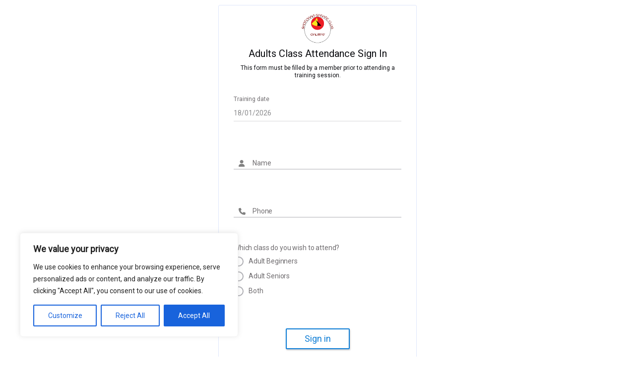

--- FILE ---
content_type: text/html; charset=UTF-8
request_url: https://galwayshotokankarate.com/wp-admin/admin-ajax.php
body_size: -310
content:
security_error

--- FILE ---
content_type: text/css; charset=UTF-8
request_url: https://galwayshotokankarate.com/wp-content/uploads/arforms/maincss/maincss_materialize_102.css?ver=7.0.90
body_size: 6466
content:
/* WARNING: Any changes made to this file will be lost when your ARForms settings are updated */
@import url(https://fonts.googleapis.com/css?family=Roboto&display=swap);#arffrm_102_container{ max-width:400px; margin:0 auto;}#arffrm_102_container *{box-sizing:border-box;-webkit-box-sizing:border-box;-o-box-sizing:border-box;-moz-box-sizing:border-box;}#arffrm_102_container form{ text-align:left; }#arffrm_102_container .arf_materialize_form.arf_fieldset{background:rgba(255,255,255,1);border:1px solid #DEE6FB;padding:35px 30px 30px 30px;border-radius:3px;-webkit-border-radius:3px;-o-border-radius:3px;-moz-border-radius:3px;-moz-box-shadow:none;-webkit-box-shadow:none;-o-box-shadow:none;box-shadow:none;}#arffrm_102_container .arf_materialize_form .arftitlecontainer{margin:50px 0px 30px 0px; text-align:center;}#arffrm_102_container .arf_materialize_form .formtitle_style{color:#0D0E12;font-family:Roboto;font-size:20px;font-weight:normal;font-style:normal;text-decoration:none;}#arffrm_102_container .arf_materialize_form .page_break{ margin-bottom:30px; }#arffrm_102_container .arf_materialize_form div.formdescription_style{text-align:center;color:#0D0E12;font-family:Roboto;font-size:12px;}#arffrm_102_container #arf_message_success_popup,#arffrm_102_container #arf_message_success{width:100%;display:inline-block;min-height:35px;margin:15px 0 15px 0;border:1px solid #D7D8D8;border-radius:3px;-webkit-border-radius:3px;-o-border-radius:3px;-moz-border-radius:3px;font-family:Roboto;font-size:20px;background:#FFFFFF;color:#24DC67;}#arffrm_102_container #arf_message_success_popup .msg-detail::before,#arffrm_102_container #arf_message_success .msg-detail::before{background-image: url([data-uri]);content:'';width: 60px;height: 60px;display: block;margin: 0 auto;background-repeat: no-repeat;position:relative;}#arffrm_102_container .frm_error_style{
        width:100%; 
        display: inline-block;
        float:none; 
        min-height:35px; 
        margin: 10px 0 10px 0;
        border: 1px solid #D7D8D8;
        background: #FFFFFF; 
        color:#F71F4F;
        font-family:Roboto; 
        font-weight:normal; 
        -moz-border-radius:3px;  
        -webkit-border-radius:3px; 
        -o-border-radius:3px; 
        border-radius:3px;
        font-size:20px; 
        word-break:break-all;}#arffrm_102_container .frm_error_style .msg-detail::before{background-image: url([data-uri]);content:'';width: 60px;height: 60px;display: block;margin: 0 auto;background-repeat: no-repeat;position:relative;}#arffrm_102_container .arf_res_front_msg_desc {padding:10px 0 10px 0px;letter-spacing:0.1px;width:100%;vertical-align:middle;display:inline-block;text-align:center;}#arffrm_102_container .arf_materialize_form .arf_material_theme_container{ position:relative; display:inline-block; width:100%; }#arffrm_102_container .arf_materialize_form label.arf_main_label{text-align:left;font-family:Roboto;font-size:14px;font-weight:normal;font-style:normal;text-decoration:none;color:#706D70;text-transform:none;padding:0;margin:0;width:100%;overflow:hidden;text-overflow:ellipsis;white-space: nowrap;}#arffrm_102_container .arf_materialize_form label.arf_main_label{white-space: inherit;}#arffrm_102_container .arf_materialize_form .controls .arf_main_label.active{font-size:12px;}#arffrm_102_container .arf_materialize_form label.arf_main_label:not(.arf_smiley_btn):not(.arf_star_rating_label):not(.arf_dislike_btn):not(.arf_like_btn):not(.arf_like_btn):not(.arf_field_option_content_cell_label):not(.arf_js_switch_label){right:inherit;left:0px;}#arffrm_102_container .arf_materialize_form .arfformfield{margin-bottom:19px;}#arffrm_102_container .arf_materialize_form .arfcheckrequiredfield{ color:#706D70 !important; }#arffrm_102_container .arf_materialize_form .arfformfield .controls{ width: 100% }#arffrm_102_container .arf_materialize_form .help-block{margin:4px 0px 0px 0px;padding:0;text-align:left;max-width:100%;
            width:100%;
            line-height: 20px;position: relative;}#arffrm_102_container .arf_materialize_form .help-block ul{ margin:0; }#arffrm_102_container .arf_materialize_form .help-block ul li{color:#ED4040;font-family:Roboto;font-size:12px;}#arffrm_102_container .arf_materialize_form .arfformfield .controls input:not(.inplace_field):not(.arf_field_option_input_text):not(.arf_autocomplete):not(.arfslider):not(.arf_colorpicker):not(.arfhiddencolor),#arffrm_102_container .arf_materialize_form .arfformfield .controls input[type=tel]:not(.inplace_field):not(.arf_field_option_input_text):not(.arf_autocomplete):not(.arfslider):not(.arf_colorpicker):not(.arfhiddencolor){background:transparent;width:100%;font-family:Roboto;font-size:14px;font-weight:normal;font-style:normal;text-decoration:none;padding:0px 0px 0px 0px;direction:ltr;border:none;border-bottom:1px solid #B0B0B5;border-radius:0;-webkit-border-radius:0;-o-border-radius:0;-moz-border-radius:0;color:#17181C;line-height:normal;outline:none;box-shadow:none;-webkit-box-shadow:none;-o-box-shadow:none;-moz-box-shadow:none;padding-top:8px;padding-bottom:8px;background:transparent !important;}#arffrm_102_container .arf_materialize_form .arfformfield .controls input:not(.inplace_field):not(.arf_field_option_input_text):not(.arf_autocomplete):not(.arfslider):not(.arf_colorpicker):not(.arfhiddencolor):focus,#arffrm_102_container .arf_materialize_form .arfformfield .controls input[type=tel]:focus:not(.inplace_field):not(.arf_field_option_input_text):not(.arf_autocomplete):not(.arfslider):not(.arf_colorpicker):not(.arfhiddencolor){border-bottom:1px solid #0C7CD5;}#arffrm_102_container .arf_materialize_form .arfformfield .controls input:not(.inplace_field):not(.arf_field_option_input_text):not(.arf_autocomplete):not(.arfslider):not(.arf_colorpicker):not(.arfhiddencolor)::-webkit-input-placeholder,#arffrm_102_container .arf_materialize_form .arfformfield .controls input[type=tel]:not(.inplace_field):not(.arf_field_option_input_text):not(.arf_autocomplete):not(.arfslider):not(.arf_colorpicker):not(.arfhiddencolor)::-webkit-input-placeholder{color:#17181C;opacity:0.5}#arffrm_102_container .arf_materialize_form .arfformfield .controls input:not(.inplace_field):not(.arf_field_option_input_text):not(.arf_autocomplete):not(.arfslider):not(.arf_colorpicker):not(.arfhiddencolor):-moz-placeholder,#arffrm_102_container .arf_materialize_form .arfformfield .controls input[type=tel]:not(.inplace_field):not(.arf_field_option_input_text):not(.arf_autocomplete):not(.arfslider):not(.arf_colorpicker):not(.arfhiddencolor):-moz-placeholder{color:#17181C;opacity:0.5}#arffrm_102_container .arf_materialize_form .arfformfield .controls input:not(.inplace_field):not(.arf_field_option_input_text):not(.arf_autocomplete):not(.arfslider):not(.arf_colorpicker):not(.arfhiddencolor)::-moz-placeholder,#arffrm_102_container .arf_materialize_form .arfformfield .controls input[type=tel]:not(.inplace_field):not(.arf_field_option_input_text):not(.arf_autocomplete):not(.arfslider):not(.arf_colorpicker):not(.arfhiddencolor)::-moz-placeholder{color:#17181C;opacity:0.5}#arffrm_102_container .arf_materialize_form .arfformfield .controls input:not(.inplace_field):not(.arf_field_option_input_text):not(.arf_autocomplete):not(.arfslider):not(.arf_colorpicker):not(.arfhiddencolor):-ms-input-placeholder,#arffrm_102_container .arf_materialize_form .arfformfield .controls input[type=tel]:not(.inplace_field):not(.arf_field_option_input_text):not(.arf_autocomplete):not(.arfslider):not(.arf_colorpicker):not(.arfhiddencolor):-ms-input-placeholder{color:#17181C;opacity:0.5}#arffrm_102_container .arf_materialize_form .arfformfield .controls .arf_material_theme_container_with_icons.arf_only_leading_icon input:not(.inplace_field):not(.arf_field_option_input_text):not(.arf_autocomplete):not(.arfslider):not(.arf_colorpicker):not(.arfhiddencolor),#arffrm_102_container .arf_materialize_form .arfformfield .controls .arf_material_theme_container_with_icons.arf_only_leading_icon input[type=tel]:not(.inplace_field):not(.arf_field_option_input_text):not(.arf_autocomplete):not(.arfslider):not(.arf_colorpicker):not(.arfhiddencolor){padding-left:38px !important;}#arffrm_102_container .arf_materialize_form .arfformfield .controls .arf_material_theme_container_with_icons.arf_only_leading_icon input:not(.inplace_field):not(.arf_field_option_input_text):not(.arf_autocomplete):not(.arfslider):not(.arf_colorpicker):not(.arfhiddencolor) + .arf_material_standard label.arf_main_label,#arffrm_102_container .arf_materialize_form .arfformfield .controls .arf_material_theme_container_with_icons.arf_only_leading_icon input[type=tel]:not(.inplace_field):not(.arf_field_option_input_text):not(.arf_autocomplete):not(.arfslider):not(.arf_colorpicker):not(.arfhiddencolor) + .arf_material_standard label.arf_main_label{padding-left:38px !important;}#arffrm_102_container .arf_materialize_form .arfformfield .controls .arf_material_theme_container_with_icons.arf_only_trailing_icon input:not(.inplace_field):not(.arf_field_option_input_text):not(.arf_autocomplete):not(.arfslider):not(.arf_colorpicker):not(.arfhiddencolor),#arffrm_102_container .arf_materialize_form .arfformfield .controls .arf_material_theme_container_with_icons.arf_only_trailing_icon input[type=tel]:not(.inplace_field):not(.arf_field_option_input_text):not(.arf_autocomplete):not(.arfslider):not(.arf_colorpicker):not(.arfhiddencolor){padding-right:38px !important;}#arffrm_102_container .arf_materialize_form .arfformfield .controls .arf_material_theme_container_with_icons.arf_only_trailing_icon input:not(.inplace_field):not(.arf_field_option_input_text):not(.arf_autocomplete):not(.arfslider):not(.arf_colorpicker):not(.arfhiddencolor) + .arf_material_standard label.arf_main_label,#arffrm_102_container .arf_materialize_form .arfformfield .controls .arf_material_theme_container_with_icons.arf_only_trailing_icon input[type=tel]:not(.inplace_field):not(.arf_field_option_input_text):not(.arf_autocomplete):not(.arfslider):not(.arf_colorpicker):not(.arfhiddencolor) + .arf_material_standard label.arf_main_label{padding-right:38px !important;}#arffrm_102_container .arf_materialize_form .arfformfield .controls .arf_material_theme_container_with_icons.arf_both_icons input:not(.inplace_field):not(.arf_field_option_input_text):not(.arf_autocomplete):not(.arfslider):not(.arf_colorpicker):not(.arfhiddencolor),#arffrm_102_container .arf_materialize_form .arfformfield .controls .arf_material_theme_container_with_icons.arf_both_icons input[type=tel]:not(.inplace_field):not(.arf_field_option_input_text):not(.arf_autocomplete):not(.arfslider):not(.arf_colorpicker):not(.arfhiddencolor){padding-left:38px !important;padding-right:38px !important;}#arffrm_102_container .arf_materialize_form .arfformfield .controls .arf_material_theme_container_with_icons.arf_both_icons input:not(.inplace_field):not(.arf_field_option_input_text):not(.arf_autocomplete):not(.arfslider):not(.arf_colorpicker):not(.arfhiddencolor) + .arf_material_standard label.arf_main_label,#arffrm_102_container .arf_materialize_form .arfformfield .controls .arf_material_theme_container_with_icons.arf_both_icons input[type=tel]:not(.inplace_field):not(.arf_field_option_input_text):not(.arf_autocomplete):not(.arfslider):not(.arf_colorpicker):not(.arfhiddencolor) + .arf_material_standard label.arf_main_label{padding-left:38px !important;padding-right:38px !important;}#arffrm_102_container .arf_materialize_form .arfformfield .controls .arf_material_theme_container_with_icons.arf_phone_with_flag .iti + .arf_material_standard label.arf_main_label{padding-left:38px !important;}#arffrm_102_container .arf_materialize_form .arfformfield .arf_leading_icon{
                position:absolute;
                top: 50%;
                left: 10px;
                transform:translateY(-50%);
                -webkit-transform:translateY(-50%);
                -o-transform:translateY(-50%);
                -moz-transform:translateY(-50%);
                font-size:14px;
                height:14px;
                width:14px;
                line-height: normal;
                color:#808080;
            }
            
            #arffrm_102_container .arf_materialize_form .arfformfield .arf_trailing_icon{
                position: absolute;
                top: 50%;
                right: 10px;
                height:14px;
                width:14px;
                line-height: unset;
                transform:translateY(-50%);
                -webkit-transform:translateY(-50%);
                -o-transform:translateY(-50%);
                -moz-transform:translateY(-50%);
                font-size:14px;
                color:#808080;
            }#arffrm_102_container .arf_materialize_form .setting_radio .arf_radio_input_wrapper + label{font-size:14px;color:#706D70;font-family:Roboto;font-weight:normal;font-style:normal;text-decoration:none;vertical-align: top;word-wrap: break-word;width: auto;margin:unset;padding:0;position:relative;max-width:100%;top:0;display:inline-flex;word-wrap:break-word;line-height: 1.1em;align-self:center;cursor:pointer;width:auto;}#arffrm_102_container .arf_materialize_form .arf_radiobutton{position: relative;min-height: 20px;max-width: 100%;display: inline-flex;padding-left:30px;margin:0 2% 10px 0;}#arffrm_102_container .arf_materialize_form .arf_matrix_radio_input_wrapper, #arffrm_102_container .arf_materialize_form .arf_matrix_checkbox_input_wrapper{display:inline-flex;vertical-align:middle;width: 20px;height: 20px;float:none;position:relative;}#arffrm_102_container .arf_materialize_form .arf_matrix_checkbox_control.setting_checkbox{ text-align:center; }#arffrm_102_container .arf_materialize_form .arf_matrix_radio_input_wrapper input[type="radio"] + span{position:absolute;left:0;}#arffrm_102_container .arf_materialize_form .arf_matrix_checkbox_input_wrapper input[type="checkbox"] + span{margin-right: 0px;}#arffrm_102_container .arf_materialize_form .arf_radiobutton .arf_radio_input_wrapper{position: absolute;left: 0px;width:20px;height: 20px;margin-right: 10px;vertical-align:middle;display:inline-flex;align-self:center;}#arffrm_102_container .arf_materialize_form .setting_radio .arf_radio_input_wrapper input[type="radio"]{position:absolute;left: 0;top: 0;width: 20px;height: 20px;opacity:0;z-index:2;cursor:pointer;margin:0;}#arffrm_102_container .arf_materialize_form .setting_radio:not(.arf_custom_radio) .arf_radio_input_wrapper input[type="radio"] + span::after,#arffrm_102_container .arf_materialize_form .setting_radio:not(.arf_custom_radio) .arf_radio_input_wrapper input[type="radio"] + span::before{position: absolute;content: '';border:2px solid #B0B0B5;width: 20px;height: 20px;border-radius:100px;box-sizing: border-box;-webkit-box-sizing: border-box;-o-box-sizing: border-box;-moz-box-sizing: border-box;}#arffrm_102_container .arf_materialize_form .setting_radio:not(.arf_custom_radio) .arf_radio_input_wrapper input[type="radio"] + span::after{transform:scale(0);-webkit-transform:scale(0);-o-transform:scale(0);-moz-transform:scale(0);transition:.28s ease;-webkit-transition:.28s ease;-o-transition:.28s ease;-moz-transition:.28s ease;}#arffrm_102_container .arf_materialize_form .setting_radio:not(.arf_custom_radio) .arf_radio_input_wrapper input[type="radio"]:checked + span::after{transform:scale(1);-webkit-transform:scale(1);-o-transform:scale(1);-moz-transform:scale(1);background:#0C7CD5;border:2px solid #0C7CD5;}#arffrm_102_container .arf_materialize_form .setting_radio.arf_advanced_material .arf_radio_input_wrapper input[type="radio"]:checked + span::before{border:2px solid #0C7CD5;}#arffrm_102_container .arf_materialize_form .setting_radio.arf_advanced_material .arf_radio_input_wrapper input[type="radio"]:checked + span::after{transform:scale(0.5);-webkit-transform:scale(0.5);-o-transform:scale(0.5);-moz-transform:scale(0.5);}#arffrm_102_container .arf_materialize_form .setting_radio.arf_custom_radio .arf_radio_input_wrapper input[type="radio"] + span:after{border-width:1px;}#arffrm_102_container .arf_materialize_form .setting_radio.arf_custom_radio .arf_radio_input_wrapper input[type="radio"] + span i{position:absolute;top:45%;left:47%;transform:translate(-50%,-50%);-webkit-transform:translate(-50%,-50%);-o-transform:translate(-50%,-50%);-moz-transform:translate(-50%,-50%);display:none;color:#0C7CD5;font-size:11px;}#arffrm_102_container .arf_materialize_form .setting_radio.arf_custom_radio .arf_radio_input_wrapper input[type="radio"]:checked + span{border-color:#0C7CD5;}#arffrm_102_container .arf_materialize_form .setting_radio.arf_custom_radio .arf_radio_input_wrapper input[type="radio"] + span{display:inline-block;width: 100%;height: 100%;position:relative;border:2px solid #B0B0B5;border-radius:100px;box-sizing: border-box;-webkit-box-sizing: border-box;-o-box-sizing: border-box;-moz-box-sizing: border-box;}#arffrm_102_container .arf_materialize_form .setting_radio.arf_custom_radio .arf_radio_input_wrapper input[type="radio"]:checked + span i{display:block;}#arffrm_102_container .arf_materialize_form .arf_multiple_row .arf_radiobutton,#arffrm_102_container .arf_materialize_form .arf_vertical_radio .arf_radiobutton{display:flex; width:100%}#arffrm_102_container .arf_materialize_form .arfformfield.arf_horizontal_radio .arf_chk_radio_col_two,#arffrm_102_container .arf_materialize_form .arfformfield.arf_horizontal_radio .arf_chk_radio_col_thiree,#arffrm_102_container .arf_materialize_form .arfformfield.arf_horizontal_radio .arf_chk_radio_col_four {width: 100%;display:flex;}@media all and (max-width:480px){#arffrm_102_container .arf_materialize_form .arfformfield.arf_horizontal_radio .arf_chk_radio_col_two,#arffrm_102_container .arf_materialize_form .arfformfield.arf_horizontal_radio .arf_chk_radio_col_thiree,#arffrm_102_container .arf_materialize_form .arfformfield.arf_horizontal_radio .arf_chk_radio_col_four {flex-direction: column}#arffrm_102_container .arf_materialize_form .arfformfield.arf_horizontal_radio .arf_chk_radio_col_two .arf_radiobutton,#arffrm_102_container .arf_materialize_form .arfformfield.arf_horizontal_radio .arf_chk_radio_col_thiree .arf_radiobutton,#arffrm_102_container .arf_materialize_form .arfformfield.arf_horizontal_radio .arf_chk_radio_col_four .arf_radiobutton{width: 100% !important}}#arffrm_102_container .arf_materialize_form .arfformfield.arf_horizontal_radio .arf_chk_radio_col_two .arf_radiobutton{width: 48%;margin: 0 2% 10px 0;}#arffrm_102_container .arf_materialize_form .arfformfield.arf_horizontal_radio .arf_chk_radio_col_thiree .arf_radiobutton{width: 31.33%;margin: 0 2% 10px 0;}#arffrm_102_container .arf_materialize_form .arfformfield.arf_horizontal_radio .arf_chk_radio_col_four .arf_radiobutton{width: 23%;margin: 0 2% 10px 0;}#arffrm_102_container .arf_materialize_form .bootstrap-datetimepicker-widget table tbody tr{background:#FFFFFF !important;}#arffrm_102_container .arf_materialize_form .picker-switch td span:hover{background-color:#0C7CD5 !important;}#arffrm_102_container .arf_materialize_form .bootstrap-datetimepicker-widget table td.active, 
        #arffrm_102_container .arf_materialize_form .bootstrap-datetimepicker-widget table td.active:hover{ 
            color: #0C7CD5 !important; 
        }.bootstrap-datetimepicker-widget table td.old, .bootstrap-datetimepicker-widget table td.new{color: #96979a !important;}#arffrm_102_container .arf_materialize_form .bootstrap-datetimepicker-widget table td.day,#arffrm_102_container .arf_materialize_form .bootstrap-datetimepicker-widget table span.month,#arffrm_102_container .arf_materialize_form .bootstrap-datetimepicker-widget table span.year:not(.disabled),#arffrm_102_container .arf_materialize_form .bootstrap-datetimepicker-widget table span.decade:not(.disabled){
        color :#000000;
        }#arffrm_102_container .arf_materialize_form .bootstrap-datetimepicker-widget table td.day:not(.active):hover {
        background-color: #F5F5F5;border-radius: 50px;-webkit-border-radius: 50px;-o-border-radius: 50px;-moz-border-radius: 50px;
        }#arffrm_102_container .arf_materialize_form .bootstrap-datetimepicker-widget table td.active:not(.disabled), 
        #arffrm_102_container .arf_materialize_form .bootstrap-datetimepicker-widget table td.active:not(.disabled):hover{
        background-image : url("[data-uri]") !important;
        background-repeat:no-repeat;
        }#arffrm_102_container .arf_materialize_form .bootstrap-datetimepicker-widget table td.today:before{ border-color: #0C7CD5; }
        #arffrm_102_container .arf_materialize_form .arfmainformfieldrepeater{
            margin-bottom:19px;
        }#arffrm_102_container .arf_materialize_form .arf_cal_month{border-bottom : #0C7CD5 !important;}#arffrm_102_container .arf_materialize_form .widget-area .bootstrap-datetimepicker-widget {
            left: auto !important;
            right: 0 !important;
        }#arffrm_102_container .arf_materialize_form .bootstrap-datetimepicker-widget {
            z-index:99999;
        }#arffrm_102_container .arf_materialize_form .bootstrap-datetimepicker-widget .datepicker thead {
            box-shadow: none;
            -webkit-box-shadow:none;
            -moz-box-shadow:none;
            -o-box-shadow:none;
        }#arffrm_102_container .arf_materialize_form .arf_cal_header th, 
        #arffrm_102_container .arf_materialize_form .arf_cal_month th {
            border: none !important;
        }#arffrm_102_container .arf_materialize_form .bootstrap-datetimepicker-widget a[data-action],
        #arffrm_102_container .arf_materialize_form .bootstrap-datetimepicker-widget a[data-action]:hover{
            box-shadow: none !important;   
            -webkit-box-shadow: none !important;
        -o-box-shadow: none !important;
        -moz-box-shadow: none !important;
        }#arffrm_102_container .arf_materialize_form .bootstrap-datetimepicker-widget .list-unstyled {
            padding: 0px;
        }#arffrm_102_container .arf_materialize_form .bootstrap-datetimepicker-widget .list-unstyled li {
            list-style: none;
            padding: 0px;
            margin-bottom: 0px !important;
        }#arffrm_102_container .arf_materialize_form .bootstrap-datetimepicker-widget .table-condensed { margin-bottom: 0 !important; }#arffrm_102_container .arf_materialize_form .bootstrap-datetimepicker-widget div,
        #arffrm_102_container .arf_materialize_form .bootstrap-datetimepicker-widget span,
        #arffrm_102_container .arf_materialize_form .bootstrap-datetimepicker-widget ul,
        #arffrm_102_container .arf_materialize_form .bootstrap-datetimepicker-widget li,
        #arffrm_102_container .arf_materialize_form .bootstrap-datetimepicker-widget table,
        #arffrm_102_container .arf_materialize_form .bootstrap-datetimepicker-widget tbody,
        #arffrm_102_container .arf_materialize_form .bootstrap-datetimepicker-widget tfoot,
        #arffrm_102_container .arf_materialize_form .bootstrap-datetimepicker-widget thead,
        #arffrm_102_container .arf_materialize_form .bootstrap-datetimepicker-widget tr,
        #arffrm_102_container .arf_materialize_form .bootstrap-datetimepicker-widget th,
        #arffrm_102_container .arf_materialize_form .bootstrap-datetimepicker-widget td {
            vertical-align: baseline;
        }#arffrm_102_container .arf_materialize_form .bootstrap-datetimepicker-widget .timepicker tr{ background:inherit; }#arffrm_102_container .arf_materialize_form .bootstrap-datetimepicker-widget {
            font-family:Roboto;
            padding: 0px !important;
            font-size: 14px !important;
        }#arffrm_102_container .arf_materialize_form .bootstrap-datetimepicker-widget table th {
            border: 0px none rgba(0,0,0,0) !important;
            letter-spacing: 0px;
            background: none;
        }#arffrm_102_container .arf_materialize_form .bootstrap-datetimepicker-widget table td {
            border: 0px none !important;
        }#arffrm_102_container .arf_materialize_form .bootstrap-datetimepicker-widget .list-unstyled {
            padding: 0px;
        }#arffrm_102_container .arf_materialize_form .bootstrap-datetimepicker-widget .list-unstyled li {
            list-style: none;
            padding: 0px;
            margin-bottom: 0px !important;
        }#arffrm_102_container .arf_materialize_form .bootstrap-datetimepicker-widget table tbody tr{
        border: 0px none !important;
        background: #ffffff !important;
        }#arffrm_102_container .arf_materialize_form .bootstrap-datetimepicker-widget table thead tr.arf_cal_header{
            border-bottom: 1px solid #FFFFFF !important;
        }#arffrm_102_container .arf_materialize_form .bootstrap-datetimepicker-widget table {
            border: 0px none !important;
            border-collapse: collapse !important;
        }#arffrm_102_container .arf_materialize_form .arf_date_main_controls .bootstrap-datetimepicker-widget table{
            overflow: hidden !important;
            border-radius:0 0 0 0 !important;
            -moz-border-radius:0 0 0 0 !important;
            -webkit-border-radius:0 0 0 0 !important;
            -o-border-radius:0 0 0 0 !important;
            -webkit-transform: translateZ(0);
            -o-transform:translateZ(0);
            background: #ffffff !important;
            border: transparent !important;    
        }#arffrm_102_container .arf_materialize_form .controls .arf_cal_header,#arffrm_102_container .arf_materialize_form .controls .arf_cal_month,#arffrm_102_container .arf_materialize_form .controls .arf_cal_month th,#arffrm_102_container .arf_materialize_form .controls .arf_cal_header th{background-color:transparent !important; color:#1A1A1A; font-weight:bold;}#arffrm_102_container .arf_materialize_form .controls .timepicker .arf-glyphicon-chevron-down:hover, #arffrm_102_container .arf_materialize_form .controls .timepicker .arf-glyphicon-chevron-up:hover, #arffrm_102_container .arf_materialize_form .controls .timepicker-picker .timepicker-minute:hover, #arffrm_102_container .arf_materialize_form .controls .timepicker-picker .timepicker-hour:hover, #arffrm_102_container .arf_materialize_form .controls .timepicker-hours .arf_cal_hour:hover, #arffrm_102_container .arf_materialize_form .controls .timepicker-minutes .arf_cal_minute:hover{
            background-color: #eeeeee;
            border:none;
            border-radius:50px;
            -webkit-border-radius:50px;
            -o-border-radius:50px;
            -moz-border-radius:50px;
        }#arffrm_102_container .arf_materialize_form .arf_cal_header th,
        #arffrm_102_container .arf_materialize_form .arf_cal_month th,
        #arffrm_102_container .arf_materialize_form .arf_cal_body{
            font-size: 14px;
        }#arffrm_102_container .arf_materialize_form .arf_cal_header th,
        #arffrm_102_container .arf_materialize_form .arf_cal_month th {
            font-family: Arial, Helvetica, Verdana, sans-serif;
            text-transform: none;
            font-weight: bold;
            text-shadow: none;
        }#arffrm_102_container .arf_materialize_form .controls .picker-switch td span.arf-glyphicon-time, #arffrm_102_container .arf_materialize_form .controls .picker-switch td span.arf-glyphicon-calendar{background:#0C7CD5;}#arffrm_102_container .arf_materialize_form .controls .arf-glyphicon-time:before, #arffrm_102_container .arf_materialize_form .controls .arf-glyphicon-calendar:before{color:#ffffff !important;}#arffrm_102_container .arf_materialize_form .arf-glyphicon {
            position: relative;
            top: 0px !important;
            display: inline-block;
            font-family: 'Glyphicons Halflings';
            font-style: normal;
            font-weight: 400;
            -webkit-font-smoothing: antialiased;
            -moz-osx-font-smoothing: grayscale;
        }#arffrm_102_container .arf_materialize_form .arf_time_main_controls .arfdate-dropdown-menu {
            overflow: hidden !important;
            border-radius:4px 4px 4px 4px !important;
             -moz-border-radius:4px 4px 4px 4px !important;
             -webkit-border-radius:4px 4px 4px 4px !important;
             -o-border-radius:4px 4px 4px 4px !important;
           -webkit-transform: translateZ(0);
           -o-transform:translateZ(0);
           background: #ffffff !important;
            border: transparent !important;
        }#arffrm_102_container .arf_materialize_form .arf_date_main_controls .arfdate-dropdown-menu{
            overflow: hidden !important;
           border-radius:4px 4px 4px 4px !important;
           -moz-border-radius:4px 4px 4px 4px !important;
           -webkit-border-radius:4px 4px 4px 4px !important;
           -o-border-radius:4px 4px 4px 4px !important;
           -webkit-transform: translateZ(0);
           -o-transform:translateZ(0);
           background: #ffffff !important;
           border: transparent !important;
        }#arffrm_102_container .arf_materialize_form .arfdate-dropdown-menu {float: left;left: 0;position: absolute;
            top: 100%;
            z-index: 1000;
            display: none;
            min-width: 160px;
            margin: 2px 0 0;
            font-size: 14px;
            text-align: left;
            list-style: none;
            background-color: #fff;
            -webkit-background-clip: padding-box;
                    background-clip: padding-box;
            -webkit-box-shadow: 0 6px 12px rgba(0, 0, 0, .175);
            -o-box-shadow: 0 6px 12px rgba(0, 0, 0, .175);
            -moz-box-shadow: 0 6px 12px rgba(0, 0, 0, .175);
                    box-shadow: 0 6px 12px rgba(0, 0, 0, .175);
        }.arfdate-dropdown-menu ul li {
            margin-left: 0em !important;
        }#arffrm_102_container .arf_materialize_form .timepicker-picker .timepicker-hour,#arffrm_102_container .arf_materialize_form .timepicker-picker .timepicker-minute,#arffrm_102_container .arf_materialize_form .timepicker-picker .arf-glyphicon,#arffrm_102_container .arf_materialize_form .timepicker .arf_cal_minute,#arffrm_102_container .arf_materialize_form .timepicker .arf_cal_hour {color:#000000 !important; border:none; }#arffrm_102_container .arf_materialize_form .timepicker-picker .arf-glyphicon::before{
            color:#0C7CD5 !important;
        }#arffrm_102_container .arf_materialize_form .timepicker-picker .btn.btn-primary{
            background-color:#0C7CD5 !important; 
            border-color:#0C7CD5 !important;   
        }#arffrm_102_container .arf_materialize_form .timepicker .arf_cal_minute:hover,
        #arffrm_102_container .arf_materialize_form .timepicker .arf_cal_hour:hover {border-color:#0C7CD5 !important;  }#arffrm_102_container .arf_materialize_form .sltstandard_time .btn-group .arfbtn.dropdown-toggle{
            border: 1px solid #B0B0B5 !important;
            background-color:#FFFFFF !important;
            background-image:none;
            box-shadow:none;
            -webkit-box-shadow:none;
            -o-box-shadow:none;
            -moz-box-shadow:none;
            outline:0 !important;
            -moz-border-radius:0 !important;
            -webkit-border-radius:0 !important;
            -o-border-radius:0 !important;
            border-radius:0;
            padding:0px 0px 0px 0px !important;
            line-height: normal;
            font-size:14px;
            color:#17181C;; 
            font-family:Roboto;
            font-weight:normal;font-style:normal;text-decoration:none;
            width:100%;
            margin-top:0px;    
        }#arffrm_102_container .arf_materialize_form .sltstandard_time .btn-group.open .arfbtn.dropdown-toggle{border-radius:0px;
            -moz-border-radius:0px;
            -webkit-border-radius:0px;
            -o-border-radius:0px;
        }#arffrm_102_container .arf_materialize_form .sltstandard_time .btn-group:focus{
            border: 1px solid #B0B0B5 !important;
            background-color:#0C7CD5;
            background-image:none;
            box-shadow:none;
            -webkit-box-shadow:none;
            -o-box-shadow:none;
            -moz-box-shadow:none;
            outline:0 !important;
            font-size:14px;
            color:#17181C;
            font-family:Roboto;
            font-weight:normal;font-style:normal;text-decoration:none;
            width:100%;
            -moz-box-shadow:0px 0px 2px rgba(12,124,213, 0.4);
            -webkit-box-shadow:0px 0px 2px rgba(12,124,213, 0.4);
            -o-box-shadow:0px 0px 2px rgba(12,124,213, 0.4);
            box-shadow:0px 0px 2px rgba(12,124,213, 0.4);
            margin-top:0px;    
            min-height:16px;
        }#arffrm_102_container .arf_materialize_form .bootstrap-datetimepicker-widget .timepicker-picker th,
        #arffrm_102_container .arf_materialize_form .bootstrap-datetimepicker-widget .timepicker-picker td{
        padding: 0;
        }#arffrm_102_container .arf_materialize_form .arf_time_main_controls .bootstrap-datetimepicker-widget table{
            overflow: hidden !important;
            border-radius:4px 4px 4px 4px !important;
            -moz-border-radius:4px 4px 4px 4px !important;
            -webkit-border-radius:4px 4px 4px 4px !important;
            -o-border-radius:4px 4px 4px 4px !important;
            -webkit-transform: translateZ(0);
            -o-transform:translateZ(0);
            background: #ffffff !important;
            border: transparent !important;
        }#arffrm_102_container .arf_materialize_form .timepicker-picker .btn {
            display: inline-block;
            padding: 6px 12px;
            margin-bottom: 0;
            font-size: 14px;
            font-weight: 400;
            line-height: 1.42857143;
            text-align: center;
            white-space: nowrap;
            vertical-align: middle;
            -ms-touch-action: manipulation;
            touch-action: manipulation;
            cursor: pointer;
            -webkit-user-select: none;
            -moz-user-select: none;
            -ms-user-select: none;
            user-select: none;
            background-image: none;
            border: 1px solid transparent;
            border-radius: 4px;
            -webkit-border-radius: 4px;
            -o-border-radius: 4px;
            -moz-border-radius: 4px;
            background: none;
            box-shadow: none;
            -webkit-box-shadow: none;
            -o-box-shadow: none;
            -moz-box-shadow: none;
        }#arffrm_102_container .arf_materialize_form .timepicker-picker table,
        #arffrm_102_container .arf_materialize_form .timepicker-hours table,
        #arffrm_102_container .arf_materialize_form .timepicker-minutes table {
            font-size: 14px;
        }#arffrm_102_container .arf_materialize_form .ardropdown-menu.bootstrap-timepicker-widget tr, 
        #arffrm_102_container .arf_materialize_form .ardropdown-menu.bootstrap-timepicker-widget td, 
        #arffrm_102_container .arf_materialize_form .ardropdown-menu.bootstrap-timepicker-widget table {
            border:none;
            vertical-align:middle;
            color:#333333;
            font-size:13px;
            box-shadow:none !important;
            -webkit-box-shadow:none !important;
            -moz-box-shadow:none !important;
            -o-box-shadow:none !important;
            background:none;
        }#arffrm_102_container .arf_materialize_form .ardropdown-menu.bootstrap-timepicker-widget {
            z-index:99999;
            max-width:160px;
        }#arffrm_102_container .arf_materialize_form .sltstandard_time .btn-group.open .arfdropdown-menu { background-color: #FFFFFF !important; }#arffrm_102_container .arf_materialize_form .sltstandard_time .btn-group.open .arfdropdown-menu:focus { background-color: #FFFFFF !important; }#arffrm_102_container .arf_materialize_form .sltstandard_time .btn-group.open .arfdropdown-menu.open { 
            border-top:1px solid #B0B0B5;
        }#arffrm_102_container .arf_materialize_form .datepicker .topdateinfo{background:#0C7CD5;}#arffrm_102_container .arf_materialize_form .arfformfield .arf_field_description{margin:2px 0px 0px 0px;padding:0;font-family:Roboto;font-size:12px;text-align:left;color:#706D70;max-width:100%;width:auto; line-height: 20px;}		.ar_main_div_102 .arf_dig_sig_sigWrapper{border-color:#B0B0B5 !important;border-width:1px !important;border-style:solid;-moz-border-radius:3px !important;-webkit-border-radius:3px !important;border-radius:3px !important; background-color:#FFFFFF !important;  }

		.ar_main_div_102  .arf_dig_sig_sigWrapper .arf_dig_sig_pad,{
		-moz-border-radius:3px !important;
		-webkit-border-radius:3px !important;
		border-radius:3px !important;
		background-color: rgb(255,255,255) !important;

		-webkit-box-sizing:border-box;
		-moz-box-sizing:border-box;
		box-sizing:border-box;
		}

		.ar_main_div_102 .control-group.arf_error .arf_dig_sig_sigWrapper{
		border-color: # !important;
		-webkit-box-shadow:none;
		-moz-box-shadow:none;
		box-shadow:none;
		}

		.ar_main_div_102 .arf_image_field {
            display:block;
            position:absolute;
            clear:both;
            float:left;
            z-index:9999;
        }
        .ar_main_div_102 .arf_image_horizontal_center {
            position:relative;
            float:left;
            width:100%;
            z-index: 999;
        }
        .ar_main_div_102 .arf_imagecontrol_horizontal_center.arf_image_field {
            float:left;
            width:100%;
            height: 1px;
            right: inherit;
        }
        .ar_main_div_102 .arf_image_horizontal_center .arf_image_field {
            float:none;
            position:unset !important;
            top:none;
            width:auto;
            left:inherit;
        }
        .ar_main_div_102 .arf_image_field.arf_image_horizontal_center {
            text-align:center;
            width:100%;
            left:inherit;
        }
        .ar_main_div_102 .arfshowmainform .arf_image_field {
            position: absolute;
            clear: both;
            height: 1px;
            width: auto;
            z-index: 9999;
        }
        .ar_main_div_102 .arf_image_field img {
            box-shadow:none !important;
            -webkit-box-shadow:none !important;
            -moz-box-shadow:none !important;
            -o-box-shadow:none !important;
            border:none !important;
            padding:0 !important;
            margin:0 !important;
            max-height: none !important;
            max-width: none !important;
        }.arf_summary_active .arf_image_field{
             display : none;
        } @media all and (max-width: 480px) {} #arffrm_102_container .arf_materialize_form .iti__country-list .iti__country-name{
            font-family:Roboto;
            font-size:14px;
            font-weight:normal;font-style:normal;text-decoration:none;
        }#arffrm_102_container .arf_materialize_form .arf_field_type_phone ul#country-listbox {
            position:relative;
            list-style-type: none !important;
            z-index: 9999;
            padding: 0 !important;
            margin:0;
        }#arffrm_102_container .arf_materialize_form .arf_active_phone_utils .controls{ z-index:1111 !important; position: relative; }#arffrm_102_container .arf_materialize_form .arf_main_label span.arf_edit_in_place+span,#arffrm_102_container .arf_materialize_form span.arfcheckrequiredfield,.arfcheckrequiredfield{display:none;}#arffrm_102_container .arf_materialize_form .arfformfield .controls input:not(.inplace_field):not(.arf_field_option_input_text):not(.arf_autocomplete):not(.arfslider):not(.arf_colorpicker):not(.arfhiddencolor)::-webkit-input-placeholder,#arffrm_102_container .arf_materialize_form .arfformfield .controls input[type=tel]:not(.inplace_field):not(.arf_field_option_input_text):not(.arf_autocomplete):not(.arfslider):not(.arf_colorpicker):not(.arfhiddencolor)::-webkit-input-placeholder{color:#17181C;opacity:0.5}#arffrm_102_container .arf_materialize_form .arfformfield .controls input:not(.inplace_field):not(.arf_field_option_input_text):not(.arf_autocomplete):not(.arfslider):not(.arf_colorpicker):not(.arfhiddencolor):-moz-placeholder,#arffrm_102_container .arf_materialize_form .arfformfield .controls input[type=tel]:not(.inplace_field):not(.arf_field_option_input_text):not(.arf_autocomplete):not(.arfslider):not(.arf_colorpicker):not(.arfhiddencolor):-moz-placeholder{color:#17181C;opacity:0.5}#arffrm_102_container .arf_materialize_form .arfformfield .controls input:not(.inplace_field):not(.arf_field_option_input_text):not(.arf_autocomplete):not(.arfslider):not(.arf_colorpicker):not(.arfhiddencolor)::-moz-placeholder,#arffrm_102_container .arf_materialize_form .arfformfield .controls input[type=tel]:not(.inplace_field):not(.arf_field_option_input_text):not(.arf_autocomplete):not(.arfslider):not(.arf_colorpicker):not(.arfhiddencolor)::-moz-placeholder{color:#17181C;opacity:0.5}#arffrm_102_container .arf_materialize_form .arfformfield .controls input:not(.inplace_field):not(.arf_field_option_input_text):not(.arf_autocomplete):not(.arfslider):not(.arf_colorpicker):not(.arfhiddencolor):-ms-input-placeholder,#arffrm_102_container .arf_materialize_form .arfformfield .controls input[type=tel]:not(.inplace_field):not(.arf_field_option_input_text):not(.arf_autocomplete):not(.arfslider):not(.arf_colorpicker):not(.arfhiddencolor):-ms-input-placeholder{color:#17181C;opacity:0.5}#arffrm_102_container .arf_materialize_form .arfformfield .controls textarea::-webkit-input-placeholder{color:#17181C;opacity:0.5}#arffrm_102_container .arf_materialize_form .arfformfield .controls textarea:-moz-placeholder{color:#17181C;opacity:0.5}#arffrm_102_container .arf_materialize_form .arfformfield .controls textarea::-moz-placeholder{color:#17181C;opacity:0.5}#arffrm_102_container .arf_materialize_form .arfformfield .controls textarea::-ms-input-placeholder{color:#17181C;opacity:0.5}#arffrm_102_container .arf_materialize_form .arf_submit_div { clear:both; text-align:center}#arffrm_102_container .arf_materialize_form .arf_submit_div{ margin :5px 10px 5px 10px}#arffrm_102_container .arf_materialize_form .arfsubmitbutton .arf_submit_btn{height:38px;min-width:125px;text-transform: none;text-align:center;max-width:100%;display:inline-block;font-family:Roboto;font-size:18px;font-weight:normal;font-style:normal;text-decoration:none;cursor:pointer;outline:none;line-height:1.3;padding:0;box-shadow:1px 2px 3px 0px #C6C8CC;-webkit-box-shadow:1px 2px 3px 0px #C6C8CC;-o-box-shadow:1px 2px 3px 0px #C6C8CC;-moz-box-shadow:1px 2px 3px 0px #C6C8CC;background-position: left top;border-radius:2px;-webkit-border-radius:2px;-o-border-radius:2px;-moz-border-radius:2px;position:relative;transition: .2s ease-out;-webkit-transition: .2s ease-out;-o-transition: .2s ease-out;-moz-transition: .2s ease-out;box-sizing:content-box;margin:0;}#arffrm_102_container .arf_materialize_form .arfsubmitbutton .arf_submit_btn.arf_submit_btn_border{background:transparent !important;color:#0C7CD5;border:2px solid #0C7CD5;}#arffrm_102_container .arf_materialize_form .arfsubmitbutton .arf_submit_btn.arf_submit_btn_border.arf_active_loader .arfsubmitloader{width:18px;height:18px;border:3px solid #FFFFFF;border-bottom:3px solid transparent;}#arffrm_102_container .arf_materialize_form .arfsubmitbutton .arf_submit_btn.arf_submit_btn_border.arf_active_loader,#arffrm_102_container .arf_materialize_form .arfsubmitbutton .arf_submit_btn.arf_submit_btn_border.arf_complete_loader,#arffrm_102_container .arf_materialize_form .arfsubmitbutton .arf_submit_btn.arf_submit_btn_border:hover{background:#0264B5 !important;border:2px solid #0264B5;color:#FFFFFF;}#arffrm_102_container .arf_materialize_form .arf_submit_btn.arf_submit_after_confirm.arf_active_loader,#arffrm_102_container .arf_materialize_form .arf_submit_btn.arf_submit_after_confirm.arf_complete_loader{top:-6px;}#arffrm_102_container .arf_materialize_form .arf_submit_btn.arf_complete_loader .arfsubmitloader{height:18px;width:9px;border-right:3px solid #FFFFFF;border-top:3px solid #FFFFFF;animation-name:arf_loader_checkmark;animation-duration:0.5s;animation-timing-function:linear;animation-fill-mode:initial;animation-iteration-count:1;-webkit-animation-name:arf_loader_checkmark;-webkit-animation-duration:0.5s;-webkit-animation-timing-function:linear;-webkit-animation-fill-mode:initial;-webkit-animation-iteration-count:1;-o-animation-name:arf_loader_checkmark;-o-animation-duration:0.5s;-o-animation-timing-function:linear;-o-animation-fill-mode:initial;-o-animation-iteration-count:1;-moz-animation-name:arf_loader_checkmark;-moz-animation-duration:0.5s;-moz-animation-timing-function:linear;-moz-animation-fill-mode:initial;-moz-animation-iteration-count:1;transform:scaleX(-1) rotate(140deg);-webkit-transform:scaleX(-1) rotate(140deg);-o-transform:scaleX(-1) rotate(140deg);-moz-transform:scaleX(-1) rotate(140deg);}@keyframes arf_loader_checkmark{0% {height:0px;width:0px;opacity:1;}20% {height:0px;width:9px;opacity:1;}40% {height:18px;width:9px;opacity:1;}100% {height:18px;width:9px;opacity:1;}}@-webkit-keyframes arf_loader_checkmark{0% {height:0px;width:0px;opacity:1;}20% {height:0px;width:9px;opacity:1;}40% {height:18px;width:9px;opacity:1;}100% {height:18px;width:9px;opacity:1;}}
 /* WARNING: Any changes made to this file will be lost when your ARForms settings are updated */